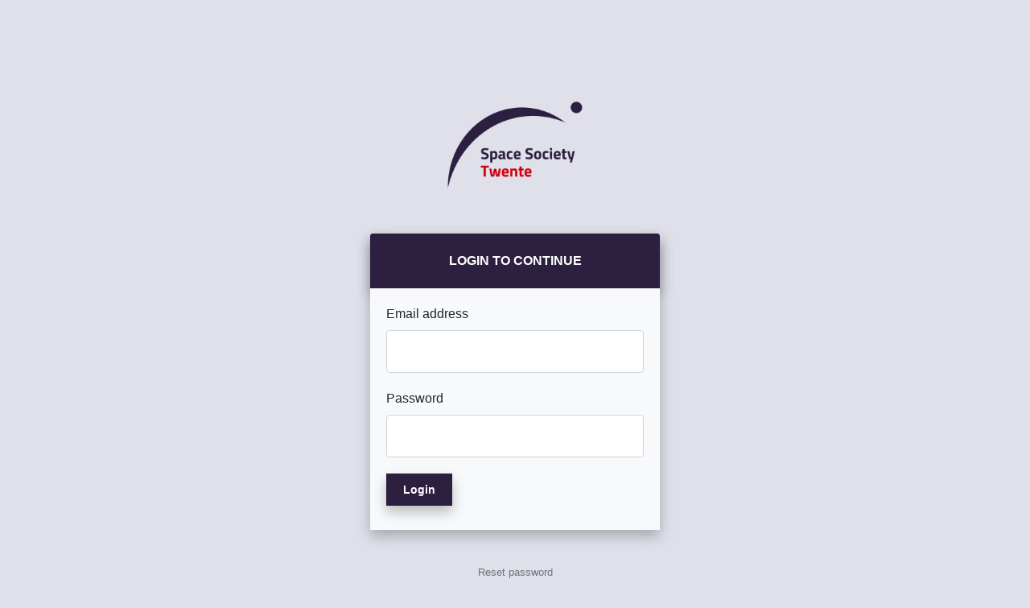

--- FILE ---
content_type: text/html; charset=utf-8
request_url: https://spacesocietytwente.nl/auth/login/?next=/news/29/
body_size: 1441
content:


<!DOCTYPE html>
<html lang="en">
    <head>
        <title>Space Society Twente</title>
        <meta charset="utf-8">
        <meta name="viewport" content="width=device-width,initial-scale=1">
        <meta name="google-site-verification" content="5ywIL5F7hzNuBrWuizkXR-KPwGHMLVr98ykvWa6SIkw" />
        

<link rel="apple-touch-icon" sizes="57x57" href="/static/icons/apple-icon-57x57.png?1567683272.4699454">
<link rel="apple-touch-icon" sizes="60x60" href="/static/icons/apple-icon-60x60.png?1567683272.4739459">
<link rel="apple-touch-icon" sizes="72x72" href="/static/icons/apple-icon-72x72.png?1567683272.4699454">
<link rel="apple-touch-icon" sizes="76x76" href="/static/icons/apple-icon-76x76.png?1567683272.4739459">
<link rel="apple-touch-icon" sizes="114x114" href="/static/icons/apple-icon-114x114.png?1567683272.4659452">
<link rel="apple-touch-icon" sizes="120x120" href="/static/icons/apple-icon-120x120.png?1567683272.4699454">
<link rel="apple-touch-icon" sizes="144x144" href="/static/icons/apple-icon-144x144.png?1567683272.4659452">
<link rel="apple-touch-icon" sizes="152x152" href="/static/icons/apple-icon-152x152.png?1567683272.4699454">
<link rel="apple-touch-icon" sizes="180x180" href="/static/icons/apple-icon-180x180.png?1567683272.4739459">
<link rel="icon" type="image/png" sizes="192x192"  href="/static/icons/android-icon-192x192.png?1567683272.4739459">
<link rel="icon" type="image/png" sizes="32x32" href="/static/icons/favicon-32x32.png?1567683272.4699454">
<link rel="icon" type="image/png" sizes="96x96" href="/static/icons/favicon-96x96.png?1567683272.4699454">
<link rel="icon" type="image/png" sizes="16x16" href="/static/icons/favicon-16x16.png?1567683272.4699454">
<link rel="manifest" href="/static/manifest.json?1567683272.373938">
<meta name="msapplication-config" content="/static/browserconfig.xml?1567683272.373938" />
<meta name="msapplication-TileColor" content="#2C1F40">
<meta name="msapplication-TileImage" content="/static/icons/ms-icon-144x144.png?1567683272.4699454">
<meta name="theme-color" content="#2C1F40">


        <link rel="stylesheet" href="/static/css/bootstrap.min.css?1567683272.477946">
        <link rel="stylesheet" href="/static/css/bases/pathfinder.default.css?1649512234.0976052">
        <link rel="stylesheet" href="/static/css/bases/pathfinder.authentication.css?1567683272.489947">

        <link rel="stylesheet" href="/static/css/bases/pathfinder.fonts.css?1567683272.4859467">
        <link rel="stylesheet" href="/static/css/modules/pathfinder.forms.css?1613334170.8336742">
        <link rel="stylesheet" href="/static/css/plugins/pathfinder.button.css?1567683272.489947">
    </head>
    <body>
        
    <div class="logo" style="background-image: url(/static/images/logo_purple.png?1567683272.3779385);"></div>

    <div class="card shadow">
        <div class="card-header shadow bg-purple">
            <h6 class="card-title text-white p-2 m-1 text-center font-weight-bold">LOGIN TO CONTINUE</h6>
        </div>

        

        <form class="card-body bg-light" method="post"><input type="hidden" name="csrfmiddlewaretoken" value="IrdXyU6Z6kghFhEvCGtd3YjHzLyWyj8GgeDroOJ2xG8v2kZ9ygXnDjkeMwQJawas">
            <div class="form-group">
                <label for="id_username">Email address</label>
                <input type="text" name="username" class="form-control" id="id_username" required="">
                
            </div>

            <div class="form-group">
                <label for="id_password">Password</label>
                <input type="password" name="password" class="form-control" id="id_password" required="">
                
            </div>

            <button type="submit" class="btn sst-button">
                Login
            </button>

            <input type="hidden" name="next" value="/news/29/" />
        </form>
    </div>

    <div class="links">
        <a class="text-black-50" href="/auth/password/reset/">
            <small>Reset password</small>
        </a>
    </div>


        <!-- jQuery first, then Popper.js, then Bootstrap JS -->
        <script src="/static/js/jquery-3.3.1.min.js?1567683272.3939397"></script>
        <script src="/static/js/popper.min.js?1567683272.3899393"></script>
        <script src="/static/js/bootstrap.min.js?1567683272.3939397"></script>
    </body>
</html>


--- FILE ---
content_type: text/css
request_url: https://spacesocietytwente.nl/static/css/bases/pathfinder.default.css?1649512234.0976052
body_size: 4215
content:
html, body {
    font-family: 'IBM Plex Sans', sans-serif;
    margin: 0;
}

html {
    height: 100%;
    background: #e0e0eb;
}

.parallax-container {
    background: url('/static/images/background.jpeg') no-repeat fixed;
    background-position-x: center;
    background-position-y: 0;
    background-size: cover;
}

body {
    min-height: 100%;
    padding-top: 90px;
    display:flex;
    flex-direction:column;
    background: #e0e0eb;
}

/* BOOTSTRAP OVERRIDES */
.col, .col-1, .col-10, .col-11, .col-12, .col-2, .col-3, .col-4, .col-5, .col-6, .col-7, .col-8, .col-9, .col-auto,
.col-lg, .col-lg-1, .col-lg-10, .col-lg-11, .col-lg-12, .col-lg-2, .col-lg-3, .col-lg-4, .col-lg-5, .col-lg-6,
.col-lg-7, .col-lg-8, .col-lg-9, .col-lg-auto, .col-md, .col-md-1, .col-md-10, .col-md-11, .col-md-12, .col-md-2,
.col-md-3, .col-md-4, .col-md-5, .col-md-6, .col-md-7, .col-md-8, .col-md-9, .col-md-auto, .col-sm, .col-sm-1,
.col-sm-10, .col-sm-11, .col-sm-12, .col-sm-2, .col-sm-3, .col-sm-4, .col-sm-5, .col-sm-6, .col-sm-7, .col-sm-8,
.col-sm-9, .col-sm-auto, .col-xl, .col-xl-1, .col-xl-10, .col-xl-11, .col-xl-12, .col-xl-2, .col-xl-3, .col-xl-4,
.col-xl-5, .col-xl-6, .col-xl-7, .col-xl-8, .col-xl-9, .col-xl-auto {
    padding-top: 10px;
    padding-bottom: 10px;
}

.image-overlay {
    background: rgba(0, 0, 0, 0.6);
}

.bg-light {
    background: #F8F9FA !important;
}

.bg-purple {
    background: #2C1F40 !important;
    background-color: #2C1F40 !important;
}

.bg-red {
    background: #CF010C !important;
    background-color: #CF010C !important;
}

.bg-blue {
    background: #033E81 !important;
    background-color: #033E81 !important;
}

.bg-purple-light {
    background: #e0e0eb;
}

.text-purple {
    color: #2C1F40 !important;
}

.text-blue {
    color: #033E81 !important;
}

.text-red {
    color: #CF010C !important;
}

.card-footer {
    border-radius: 0 !important;
}

.shadow-top {
    box-shadow: 0 -.5rem 1rem 0 rgba(0, 0, 0, 0.25);
}

.shadow {
    box-shadow: 0 .5rem 1rem 0 rgba(0, 0, 0, 0.25) !important;
}

.card {
    border: none !important;
    border-radius: 0 !important;
}

/* START: Menu */
#nav-main {
    padding: 0 20px;
    min-height: 90px;
}

.nav .profile-thumbnail {
    margin-top: -12.5px;
    margin-right: 15px;
    float: left;
    background-position-x: center;
    background-position-y: center;
    -ms-background-position-x: center;
    -ms-background-position-y: center;
    background-repeat: no-repeat;
    background-size: auto 100%;
    width: 45px;
    height: 45px;
}

.nav-item {
    display: table;
    height: 80px;
}

.nav-link, .dropdown-toggle {
    display: table-cell;
    vertical-align: middle;
}

.navbar-collapse {
    flex-direction: row-reverse;
}

#profile-dropdown {
    padding-top: 10px !important;
}

.profile-dropdown-menu {
    right: 0;
}

.dropdown-menu {
    margin-top: 4px;
    -webkit-border-radius: 0;
    -moz-border-radius: 0;
    border-radius: 0;
    border: none;

    background-color: #2C1F40;
    box-shadow: 0 4px 8px 0 rgba(0, 0, 0, 0.2), 0 6px 20px 0 rgba(0, 0, 0, 0.19);
}

a.nav-link {
    font-weight: 400 !important;
    padding: 0 20px !important;
    font-size: 16px;
}

.dropdown-item {
    color: #ffffff;
}

.dropdown-item:hover, .dropdown-item:focus, .dropdown-item:active {
    background-color: #ffffff;
    color: #2C1F40 !important;
}
/* END: Menu */

/* START: Components */
.inline-alert {
    margin-top: 5px;
}
/* END: Components */

/* START: Footer */
.sst-footer {
    margin-top:auto;
    width: 100%;
    padding: 50px 0;
    background-color: #2C1F40;
}

.sst-footer * {
    font-size: 0.9rem !important;
    color: rgba(255, 255, 255, 0.9) !important;
}
/* END: Footer */

h1, h2 {
    font-weight: bold;
    padding-top: 10px;
}

h3, h4, h5, h6 {
    font-weight: 500;
    padding-top: 10px;
}

p {
    font-size: 1rem;
    font-weight: 400;
}

p img {
    max-width: 100%;
}

a, a:hover {
    outline: 0;
    color: #2C1F40;
    font-weight: 500;
}

.card-title, .card-title a {
    font-weight: 600;
}

button, input {
    overflow: auto;
}

blockquote {
    font-weight: 200 !important;
    font-size: 0.9rem !important;
    font-style: italic !important;
    padding-left: 1rem;
}


--- FILE ---
content_type: text/css
request_url: https://spacesocietytwente.nl/static/css/bases/pathfinder.authentication.css?1567683272.489947
body_size: 634
content:
html, body {
    font-family: 'IBM Plex Sans', sans-serif;
    margin: 0;
}

body {
    display: flex;
    align-items: center;
    justify-content: center;
    background: #e0e0eb;
}

.card {
    width: 100%;
    max-width: 360px;
}

.card-body {
    padding: 0 1.25rem 1.25rem 1.25rem;
}

.links {
    margin-top: 40px;
    margin-bottom: 120px;
}

.logo {
    background-size: contain;
    background-repeat: no-repeat;
    background-position-x: center;
    background-position-y: center;
    -ms-background-position-x: center;
    -ms-background-position-y: center;
    height: 180px;
    width: 100%;
    margin-bottom: 20px;
}


--- FILE ---
content_type: text/css
request_url: https://spacesocietytwente.nl/static/css/bases/pathfinder.fonts.css?1567683272.4859467
body_size: 5153
content:
/* IBM Plex Sans */
@font-face {
    font-family: 'IBM Plex Sans', sans-serif;
    src: url('/static/webfonts/plex/IBMPlexSans-Thin.ttf');
    font-weight: 100;
    font-style: normal;
}

@font-face {
    font-family: 'IBM Plex Sans', sans-serif;
    src: url('/static/webfonts/plex/IBMPlexSans-ThinItalic.ttf');
    font-weight: 100;
    font-style: italic;
}

@font-face {
    font-family: 'IBM Plex Sans', sans-serif;
    src: url('/static/webfonts/plex/IBMPlexSans-ExtraLight.ttf');
    font-weight: 200;
    font-style: normal;
}

@font-face {
    font-family: 'IBM Plex Sans', sans-serif;
    src: url('/static/webfonts/plex/IBMPlexSans-ExtraLightItalic.ttf');
    font-weight: 200;
    font-style: italic;
}

@font-face {
    font-family: 'IBM Plex Sans', sans-serif;
    src: url('/static/webfonts/plex/IBMPlexSans-Light.ttf');
    font-weight: 300;
    font-style: normal;
}

@font-face {
    font-family: 'IBM Plex Sans', sans-serif;
    src: url('/static/webfonts/plex/IBMPlexSans-LightItalic.ttf');
    font-weight: 300;
    font-style: italic;
}

@font-face {
    font-family: 'IBM Plex Sans', sans-serif;
    src: url('/static/webfonts/plex/IBMPlexSans-Regular.ttf');
    font-weight: 400;
    font-style: normal;
}

@font-face {
    font-family: 'IBM Plex Sans', sans-serif;
    src: url('/static/webfonts/plex/IBMPlexSans-Italic.ttf');
    font-weight: 400;
    font-style: italic;
}

@font-face {
    font-family: 'IBM Plex Sans', sans-serif;
    src: url('/static/webfonts/plex/IBMPlexSans-Medium.ttf');
    font-weight: 500;
    font-style: normal;
}

@font-face {
    font-family: 'IBM Plex Sans', sans-serif;
    src: url('/static/webfonts/plex/IBMPlexSans-MediumItalic.ttf');
    font-weight: 500;
    font-style: italic;
}

@font-face {
    font-family: 'IBM Plex Sans', sans-serif;
    src: url('/static/webfonts/plex/IBMPlexSans-SemiBold.ttf');
    font-weight: 600;
    font-style: normal;
}

@font-face {
    font-family: 'IBM Plex Sans', sans-serif;
    src: url('/static/webfonts/plex/IBMPlexSans-SemiBoldItalic.ttf');
    font-weight: 600;
    font-style: italic;
}

@font-face {
    font-family: 'IBM Plex Sans', sans-serif;
    src: url('/static/webfonts/plex/IBMPlexSans-Bold.ttf');
    font-weight: 700;
    font-style: normal;
}

@font-face {
    font-family: 'IBM Plex Sans', sans-serif;
    src: url('/static/webfonts/plex/IBMPlexSans-BoldItalic.ttf');
    font-weight: 700;
    font-style: italic;
}

/* IBM Plex Sans Condensed */
@font-face {
    font-family: 'IBM Plex Sans Condensed', sans-serif;
    src: url('/static/webfonts/plex/IBMPlexSansCondensed-Thin.ttf');
    font-weight: 100;
    font-style: normal;
}

@font-face {
    font-family: 'IBM Plex Sans Condensed', sans-serif;
    src: url('/static/webfonts/plex/IBMPlexSansCondensed-ThinItalic.ttf');
    font-weight: 100;
    font-style: italic;
}

@font-face {
    font-family: 'IBM Plex Sans Condensed', sans-serif;
    src: url('/static/webfonts/plex/IBMPlexSansCondensed-ExtraLight.ttf');
    font-weight: 200;
    font-style: normal;
}

@font-face {
    font-family: 'IBM Plex Sans Condensed', sans-serif;
    src: url('/static/webfonts/plex/IBMPlexSansCondensed-ExtraLightItalic.ttf');
    font-weight: 200;
    font-style: italic;
}

@font-face {
    font-family: 'IBM Plex Sans Condensed', sans-serif;
    src: url('/static/webfonts/plex/IBMPlexSansCondensed-Light.ttf');
    font-weight: 300;
    font-style: normal;
}

@font-face {
    font-family: 'IBM Plex Sans Condensed', sans-serif;
    src: url('/static/webfonts/plex/IBMPlexSansCondensed-LightItalic.ttf');
    font-weight: 300;
    font-style: italic;
}

@font-face {
    font-family: 'IBM Plex Sans Condensed', sans-serif;
    src: url('/static/webfonts/plex/IBMPlexSansCondensed-Regular.ttf');
    font-weight: 400;
    font-style: normal;
}

@font-face {
    font-family: 'IBM Plex Sans Condensed', sans-serif;
    src: url('/static/webfonts/plex/IBMPlexSansCondensed-Italic.ttf');
    font-weight: 400;
    font-style: italic;
}

@font-face {
    font-family: 'IBM Plex Sans Condensed', sans-serif;
    src: url('/static/webfonts/plex/IBMPlexSansCondensed-Medium.ttf');
    font-weight: 500;
    font-style: normal;
}

@font-face {
    font-family: 'IBM Plex Sans Condensed', sans-serif;
    src: url('/static/webfonts/plex/IBMPlexSansCondensed-MediumItalic.ttf');
    font-weight: 500;
    font-style: italic;
}

@font-face {
    font-family: 'IBM Plex Sans Condensed', sans-serif;
    src: url('/static/webfonts/plex/IBMPlexSansCondensed-SemiBold.ttf');
    font-weight: 600;
    font-style: normal;
}

@font-face {
    font-family: 'IBM Plex Sans Condensed', sans-serif;
    src: url('/static/webfonts/plex/IBMPlexSansCondensed-SemiBoldItalic.ttf');
    font-weight: 600;
    font-style: italic;
}

@font-face {
    font-family: 'IBM Plex Sans Condensed', sans-serif;
    src: url('/static/webfonts/plex/IBMPlexSansCondensed-Bold.ttf');
    font-weight: 700;
    font-style: normal;
}

@font-face {
    font-family: 'IBM Plex Sans Condensed', sans-serif;
    src: url('/static/webfonts/plex/IBMPlexSansCondensed-BoldItalic.ttf');
    font-weight: 700;
    font-style: italic;
}


--- FILE ---
content_type: text/css
request_url: https://spacesocietytwente.nl/static/css/modules/pathfinder.forms.css?1613334170.8336742
body_size: 1387
content:
.form-group {
    margin-top: 20px !important;
    margin-bottom: 20px !important;
}

.sst-checkbox input[type="checkbox"]{
  opacity: 0;
}

.sst-checkbox label {
    position: relative;
    display: inline-block;

    /*20px width of fake checkbox + 6px distance between fake checkbox and text*/
    padding-left: 30px;
}

.sst-checkbox label::before,
.sst-checkbox label::after {
    position: absolute;
    content: "";

    /*Needed for the line-height to take effect*/
    display: inline-block;
}

.sst-checkbox label::before{
    height: 20px;
    width: 20px;

    border: 1px solid;
    left: 0px;

    /*(24px line-height - 16px height of fake checkbox) / 2 - 1px for the border
     *to vertically center it.
     */
    top: 3px;
}

.sst-checkbox label:hover:before {
  background-color:#efE0E0;
}

.sst-checkbox label::after {
    height: 6px;
    width: 11px;
    border-left: 2px solid;
    border-bottom: 2px solid;

    transform: rotate(-45deg);

    left: 5px;
    top: 9px;
}

/*Hide the checkmark by default*/
.sst-checkbox input[type="checkbox"] + label::after {
    content: none;
}

/*Unhide on the checked state*/
.sst-checkbox input[type="checkbox"]:checked + label::after {
    content: "";
}

/*Adding focus styles on the outer-box of the fake checkbox*/
.sst-checkbox input[type="checkbox"]:focus + label::before {
    outline: rgb(59, 153, 252) auto 5px;
}


--- FILE ---
content_type: text/css
request_url: https://spacesocietytwente.nl/static/css/plugins/pathfinder.button.css?1567683272.489947
body_size: 926
content:
.sst-button,
.sst-button:active,
.sst-button:focus,
.sst-button:focus-within,
.sst-button:visited {
    display: table;
    margin: 10px 0 10px 0 !important;
    padding: 9px 20px 8px 20px;

    background-color: #2C1F40;
    color: #ffffff;
    font-size: 14px !important;
    font-weight: 600;

    box-shadow: 0 .5rem 1rem 0 rgba(0, 0, 0, 0.25);
    border-radius: 0;
    text-decoration: none !important;
}

.sst-button:hover {
    background-color: #ffffff;
    color: #2C1F40;
}

.sst-button.btn-sm {
    margin: 2px 0 2px 0 !important;
}

.sst-button.btn-xs {
    display: inline-block;
    font-weight: 600;

    margin: 0 !important;
    padding: 4px 10px 4px 10px;
}

.sst-button.inverted,
.sst-button.inverted:active,
.sst-button.inverted:hover,
.sst-button.inverted:focus,
.sst-button.inverted:focus-within,
.sst-button.inverted:visited {
    background-color: #ffffff;
    color: #2C1F40;
    font-weight: 600;
}
